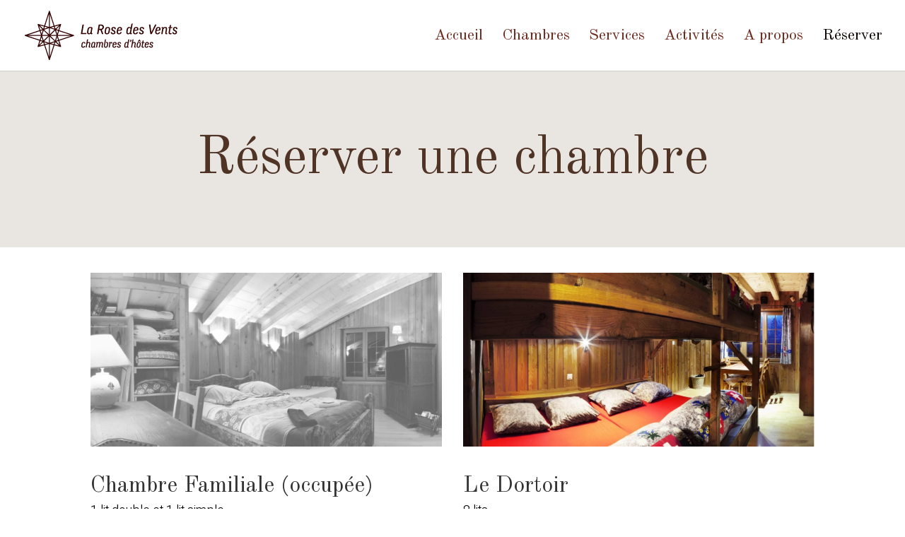

--- FILE ---
content_type: text/html; charset=utf-8
request_url: https://www.google.com/recaptcha/api2/anchor?ar=1&k=6LckFx0kAAAAACCZDEx-sf7XunUe1-KsD1441iHH&co=aHR0cHM6Ly9scmR2LmNoOjQ0Mw..&hl=en&v=PoyoqOPhxBO7pBk68S4YbpHZ&size=invisible&anchor-ms=20000&execute-ms=30000&cb=gufdotd9ywjz
body_size: 48758
content:
<!DOCTYPE HTML><html dir="ltr" lang="en"><head><meta http-equiv="Content-Type" content="text/html; charset=UTF-8">
<meta http-equiv="X-UA-Compatible" content="IE=edge">
<title>reCAPTCHA</title>
<style type="text/css">
/* cyrillic-ext */
@font-face {
  font-family: 'Roboto';
  font-style: normal;
  font-weight: 400;
  font-stretch: 100%;
  src: url(//fonts.gstatic.com/s/roboto/v48/KFO7CnqEu92Fr1ME7kSn66aGLdTylUAMa3GUBHMdazTgWw.woff2) format('woff2');
  unicode-range: U+0460-052F, U+1C80-1C8A, U+20B4, U+2DE0-2DFF, U+A640-A69F, U+FE2E-FE2F;
}
/* cyrillic */
@font-face {
  font-family: 'Roboto';
  font-style: normal;
  font-weight: 400;
  font-stretch: 100%;
  src: url(//fonts.gstatic.com/s/roboto/v48/KFO7CnqEu92Fr1ME7kSn66aGLdTylUAMa3iUBHMdazTgWw.woff2) format('woff2');
  unicode-range: U+0301, U+0400-045F, U+0490-0491, U+04B0-04B1, U+2116;
}
/* greek-ext */
@font-face {
  font-family: 'Roboto';
  font-style: normal;
  font-weight: 400;
  font-stretch: 100%;
  src: url(//fonts.gstatic.com/s/roboto/v48/KFO7CnqEu92Fr1ME7kSn66aGLdTylUAMa3CUBHMdazTgWw.woff2) format('woff2');
  unicode-range: U+1F00-1FFF;
}
/* greek */
@font-face {
  font-family: 'Roboto';
  font-style: normal;
  font-weight: 400;
  font-stretch: 100%;
  src: url(//fonts.gstatic.com/s/roboto/v48/KFO7CnqEu92Fr1ME7kSn66aGLdTylUAMa3-UBHMdazTgWw.woff2) format('woff2');
  unicode-range: U+0370-0377, U+037A-037F, U+0384-038A, U+038C, U+038E-03A1, U+03A3-03FF;
}
/* math */
@font-face {
  font-family: 'Roboto';
  font-style: normal;
  font-weight: 400;
  font-stretch: 100%;
  src: url(//fonts.gstatic.com/s/roboto/v48/KFO7CnqEu92Fr1ME7kSn66aGLdTylUAMawCUBHMdazTgWw.woff2) format('woff2');
  unicode-range: U+0302-0303, U+0305, U+0307-0308, U+0310, U+0312, U+0315, U+031A, U+0326-0327, U+032C, U+032F-0330, U+0332-0333, U+0338, U+033A, U+0346, U+034D, U+0391-03A1, U+03A3-03A9, U+03B1-03C9, U+03D1, U+03D5-03D6, U+03F0-03F1, U+03F4-03F5, U+2016-2017, U+2034-2038, U+203C, U+2040, U+2043, U+2047, U+2050, U+2057, U+205F, U+2070-2071, U+2074-208E, U+2090-209C, U+20D0-20DC, U+20E1, U+20E5-20EF, U+2100-2112, U+2114-2115, U+2117-2121, U+2123-214F, U+2190, U+2192, U+2194-21AE, U+21B0-21E5, U+21F1-21F2, U+21F4-2211, U+2213-2214, U+2216-22FF, U+2308-230B, U+2310, U+2319, U+231C-2321, U+2336-237A, U+237C, U+2395, U+239B-23B7, U+23D0, U+23DC-23E1, U+2474-2475, U+25AF, U+25B3, U+25B7, U+25BD, U+25C1, U+25CA, U+25CC, U+25FB, U+266D-266F, U+27C0-27FF, U+2900-2AFF, U+2B0E-2B11, U+2B30-2B4C, U+2BFE, U+3030, U+FF5B, U+FF5D, U+1D400-1D7FF, U+1EE00-1EEFF;
}
/* symbols */
@font-face {
  font-family: 'Roboto';
  font-style: normal;
  font-weight: 400;
  font-stretch: 100%;
  src: url(//fonts.gstatic.com/s/roboto/v48/KFO7CnqEu92Fr1ME7kSn66aGLdTylUAMaxKUBHMdazTgWw.woff2) format('woff2');
  unicode-range: U+0001-000C, U+000E-001F, U+007F-009F, U+20DD-20E0, U+20E2-20E4, U+2150-218F, U+2190, U+2192, U+2194-2199, U+21AF, U+21E6-21F0, U+21F3, U+2218-2219, U+2299, U+22C4-22C6, U+2300-243F, U+2440-244A, U+2460-24FF, U+25A0-27BF, U+2800-28FF, U+2921-2922, U+2981, U+29BF, U+29EB, U+2B00-2BFF, U+4DC0-4DFF, U+FFF9-FFFB, U+10140-1018E, U+10190-1019C, U+101A0, U+101D0-101FD, U+102E0-102FB, U+10E60-10E7E, U+1D2C0-1D2D3, U+1D2E0-1D37F, U+1F000-1F0FF, U+1F100-1F1AD, U+1F1E6-1F1FF, U+1F30D-1F30F, U+1F315, U+1F31C, U+1F31E, U+1F320-1F32C, U+1F336, U+1F378, U+1F37D, U+1F382, U+1F393-1F39F, U+1F3A7-1F3A8, U+1F3AC-1F3AF, U+1F3C2, U+1F3C4-1F3C6, U+1F3CA-1F3CE, U+1F3D4-1F3E0, U+1F3ED, U+1F3F1-1F3F3, U+1F3F5-1F3F7, U+1F408, U+1F415, U+1F41F, U+1F426, U+1F43F, U+1F441-1F442, U+1F444, U+1F446-1F449, U+1F44C-1F44E, U+1F453, U+1F46A, U+1F47D, U+1F4A3, U+1F4B0, U+1F4B3, U+1F4B9, U+1F4BB, U+1F4BF, U+1F4C8-1F4CB, U+1F4D6, U+1F4DA, U+1F4DF, U+1F4E3-1F4E6, U+1F4EA-1F4ED, U+1F4F7, U+1F4F9-1F4FB, U+1F4FD-1F4FE, U+1F503, U+1F507-1F50B, U+1F50D, U+1F512-1F513, U+1F53E-1F54A, U+1F54F-1F5FA, U+1F610, U+1F650-1F67F, U+1F687, U+1F68D, U+1F691, U+1F694, U+1F698, U+1F6AD, U+1F6B2, U+1F6B9-1F6BA, U+1F6BC, U+1F6C6-1F6CF, U+1F6D3-1F6D7, U+1F6E0-1F6EA, U+1F6F0-1F6F3, U+1F6F7-1F6FC, U+1F700-1F7FF, U+1F800-1F80B, U+1F810-1F847, U+1F850-1F859, U+1F860-1F887, U+1F890-1F8AD, U+1F8B0-1F8BB, U+1F8C0-1F8C1, U+1F900-1F90B, U+1F93B, U+1F946, U+1F984, U+1F996, U+1F9E9, U+1FA00-1FA6F, U+1FA70-1FA7C, U+1FA80-1FA89, U+1FA8F-1FAC6, U+1FACE-1FADC, U+1FADF-1FAE9, U+1FAF0-1FAF8, U+1FB00-1FBFF;
}
/* vietnamese */
@font-face {
  font-family: 'Roboto';
  font-style: normal;
  font-weight: 400;
  font-stretch: 100%;
  src: url(//fonts.gstatic.com/s/roboto/v48/KFO7CnqEu92Fr1ME7kSn66aGLdTylUAMa3OUBHMdazTgWw.woff2) format('woff2');
  unicode-range: U+0102-0103, U+0110-0111, U+0128-0129, U+0168-0169, U+01A0-01A1, U+01AF-01B0, U+0300-0301, U+0303-0304, U+0308-0309, U+0323, U+0329, U+1EA0-1EF9, U+20AB;
}
/* latin-ext */
@font-face {
  font-family: 'Roboto';
  font-style: normal;
  font-weight: 400;
  font-stretch: 100%;
  src: url(//fonts.gstatic.com/s/roboto/v48/KFO7CnqEu92Fr1ME7kSn66aGLdTylUAMa3KUBHMdazTgWw.woff2) format('woff2');
  unicode-range: U+0100-02BA, U+02BD-02C5, U+02C7-02CC, U+02CE-02D7, U+02DD-02FF, U+0304, U+0308, U+0329, U+1D00-1DBF, U+1E00-1E9F, U+1EF2-1EFF, U+2020, U+20A0-20AB, U+20AD-20C0, U+2113, U+2C60-2C7F, U+A720-A7FF;
}
/* latin */
@font-face {
  font-family: 'Roboto';
  font-style: normal;
  font-weight: 400;
  font-stretch: 100%;
  src: url(//fonts.gstatic.com/s/roboto/v48/KFO7CnqEu92Fr1ME7kSn66aGLdTylUAMa3yUBHMdazQ.woff2) format('woff2');
  unicode-range: U+0000-00FF, U+0131, U+0152-0153, U+02BB-02BC, U+02C6, U+02DA, U+02DC, U+0304, U+0308, U+0329, U+2000-206F, U+20AC, U+2122, U+2191, U+2193, U+2212, U+2215, U+FEFF, U+FFFD;
}
/* cyrillic-ext */
@font-face {
  font-family: 'Roboto';
  font-style: normal;
  font-weight: 500;
  font-stretch: 100%;
  src: url(//fonts.gstatic.com/s/roboto/v48/KFO7CnqEu92Fr1ME7kSn66aGLdTylUAMa3GUBHMdazTgWw.woff2) format('woff2');
  unicode-range: U+0460-052F, U+1C80-1C8A, U+20B4, U+2DE0-2DFF, U+A640-A69F, U+FE2E-FE2F;
}
/* cyrillic */
@font-face {
  font-family: 'Roboto';
  font-style: normal;
  font-weight: 500;
  font-stretch: 100%;
  src: url(//fonts.gstatic.com/s/roboto/v48/KFO7CnqEu92Fr1ME7kSn66aGLdTylUAMa3iUBHMdazTgWw.woff2) format('woff2');
  unicode-range: U+0301, U+0400-045F, U+0490-0491, U+04B0-04B1, U+2116;
}
/* greek-ext */
@font-face {
  font-family: 'Roboto';
  font-style: normal;
  font-weight: 500;
  font-stretch: 100%;
  src: url(//fonts.gstatic.com/s/roboto/v48/KFO7CnqEu92Fr1ME7kSn66aGLdTylUAMa3CUBHMdazTgWw.woff2) format('woff2');
  unicode-range: U+1F00-1FFF;
}
/* greek */
@font-face {
  font-family: 'Roboto';
  font-style: normal;
  font-weight: 500;
  font-stretch: 100%;
  src: url(//fonts.gstatic.com/s/roboto/v48/KFO7CnqEu92Fr1ME7kSn66aGLdTylUAMa3-UBHMdazTgWw.woff2) format('woff2');
  unicode-range: U+0370-0377, U+037A-037F, U+0384-038A, U+038C, U+038E-03A1, U+03A3-03FF;
}
/* math */
@font-face {
  font-family: 'Roboto';
  font-style: normal;
  font-weight: 500;
  font-stretch: 100%;
  src: url(//fonts.gstatic.com/s/roboto/v48/KFO7CnqEu92Fr1ME7kSn66aGLdTylUAMawCUBHMdazTgWw.woff2) format('woff2');
  unicode-range: U+0302-0303, U+0305, U+0307-0308, U+0310, U+0312, U+0315, U+031A, U+0326-0327, U+032C, U+032F-0330, U+0332-0333, U+0338, U+033A, U+0346, U+034D, U+0391-03A1, U+03A3-03A9, U+03B1-03C9, U+03D1, U+03D5-03D6, U+03F0-03F1, U+03F4-03F5, U+2016-2017, U+2034-2038, U+203C, U+2040, U+2043, U+2047, U+2050, U+2057, U+205F, U+2070-2071, U+2074-208E, U+2090-209C, U+20D0-20DC, U+20E1, U+20E5-20EF, U+2100-2112, U+2114-2115, U+2117-2121, U+2123-214F, U+2190, U+2192, U+2194-21AE, U+21B0-21E5, U+21F1-21F2, U+21F4-2211, U+2213-2214, U+2216-22FF, U+2308-230B, U+2310, U+2319, U+231C-2321, U+2336-237A, U+237C, U+2395, U+239B-23B7, U+23D0, U+23DC-23E1, U+2474-2475, U+25AF, U+25B3, U+25B7, U+25BD, U+25C1, U+25CA, U+25CC, U+25FB, U+266D-266F, U+27C0-27FF, U+2900-2AFF, U+2B0E-2B11, U+2B30-2B4C, U+2BFE, U+3030, U+FF5B, U+FF5D, U+1D400-1D7FF, U+1EE00-1EEFF;
}
/* symbols */
@font-face {
  font-family: 'Roboto';
  font-style: normal;
  font-weight: 500;
  font-stretch: 100%;
  src: url(//fonts.gstatic.com/s/roboto/v48/KFO7CnqEu92Fr1ME7kSn66aGLdTylUAMaxKUBHMdazTgWw.woff2) format('woff2');
  unicode-range: U+0001-000C, U+000E-001F, U+007F-009F, U+20DD-20E0, U+20E2-20E4, U+2150-218F, U+2190, U+2192, U+2194-2199, U+21AF, U+21E6-21F0, U+21F3, U+2218-2219, U+2299, U+22C4-22C6, U+2300-243F, U+2440-244A, U+2460-24FF, U+25A0-27BF, U+2800-28FF, U+2921-2922, U+2981, U+29BF, U+29EB, U+2B00-2BFF, U+4DC0-4DFF, U+FFF9-FFFB, U+10140-1018E, U+10190-1019C, U+101A0, U+101D0-101FD, U+102E0-102FB, U+10E60-10E7E, U+1D2C0-1D2D3, U+1D2E0-1D37F, U+1F000-1F0FF, U+1F100-1F1AD, U+1F1E6-1F1FF, U+1F30D-1F30F, U+1F315, U+1F31C, U+1F31E, U+1F320-1F32C, U+1F336, U+1F378, U+1F37D, U+1F382, U+1F393-1F39F, U+1F3A7-1F3A8, U+1F3AC-1F3AF, U+1F3C2, U+1F3C4-1F3C6, U+1F3CA-1F3CE, U+1F3D4-1F3E0, U+1F3ED, U+1F3F1-1F3F3, U+1F3F5-1F3F7, U+1F408, U+1F415, U+1F41F, U+1F426, U+1F43F, U+1F441-1F442, U+1F444, U+1F446-1F449, U+1F44C-1F44E, U+1F453, U+1F46A, U+1F47D, U+1F4A3, U+1F4B0, U+1F4B3, U+1F4B9, U+1F4BB, U+1F4BF, U+1F4C8-1F4CB, U+1F4D6, U+1F4DA, U+1F4DF, U+1F4E3-1F4E6, U+1F4EA-1F4ED, U+1F4F7, U+1F4F9-1F4FB, U+1F4FD-1F4FE, U+1F503, U+1F507-1F50B, U+1F50D, U+1F512-1F513, U+1F53E-1F54A, U+1F54F-1F5FA, U+1F610, U+1F650-1F67F, U+1F687, U+1F68D, U+1F691, U+1F694, U+1F698, U+1F6AD, U+1F6B2, U+1F6B9-1F6BA, U+1F6BC, U+1F6C6-1F6CF, U+1F6D3-1F6D7, U+1F6E0-1F6EA, U+1F6F0-1F6F3, U+1F6F7-1F6FC, U+1F700-1F7FF, U+1F800-1F80B, U+1F810-1F847, U+1F850-1F859, U+1F860-1F887, U+1F890-1F8AD, U+1F8B0-1F8BB, U+1F8C0-1F8C1, U+1F900-1F90B, U+1F93B, U+1F946, U+1F984, U+1F996, U+1F9E9, U+1FA00-1FA6F, U+1FA70-1FA7C, U+1FA80-1FA89, U+1FA8F-1FAC6, U+1FACE-1FADC, U+1FADF-1FAE9, U+1FAF0-1FAF8, U+1FB00-1FBFF;
}
/* vietnamese */
@font-face {
  font-family: 'Roboto';
  font-style: normal;
  font-weight: 500;
  font-stretch: 100%;
  src: url(//fonts.gstatic.com/s/roboto/v48/KFO7CnqEu92Fr1ME7kSn66aGLdTylUAMa3OUBHMdazTgWw.woff2) format('woff2');
  unicode-range: U+0102-0103, U+0110-0111, U+0128-0129, U+0168-0169, U+01A0-01A1, U+01AF-01B0, U+0300-0301, U+0303-0304, U+0308-0309, U+0323, U+0329, U+1EA0-1EF9, U+20AB;
}
/* latin-ext */
@font-face {
  font-family: 'Roboto';
  font-style: normal;
  font-weight: 500;
  font-stretch: 100%;
  src: url(//fonts.gstatic.com/s/roboto/v48/KFO7CnqEu92Fr1ME7kSn66aGLdTylUAMa3KUBHMdazTgWw.woff2) format('woff2');
  unicode-range: U+0100-02BA, U+02BD-02C5, U+02C7-02CC, U+02CE-02D7, U+02DD-02FF, U+0304, U+0308, U+0329, U+1D00-1DBF, U+1E00-1E9F, U+1EF2-1EFF, U+2020, U+20A0-20AB, U+20AD-20C0, U+2113, U+2C60-2C7F, U+A720-A7FF;
}
/* latin */
@font-face {
  font-family: 'Roboto';
  font-style: normal;
  font-weight: 500;
  font-stretch: 100%;
  src: url(//fonts.gstatic.com/s/roboto/v48/KFO7CnqEu92Fr1ME7kSn66aGLdTylUAMa3yUBHMdazQ.woff2) format('woff2');
  unicode-range: U+0000-00FF, U+0131, U+0152-0153, U+02BB-02BC, U+02C6, U+02DA, U+02DC, U+0304, U+0308, U+0329, U+2000-206F, U+20AC, U+2122, U+2191, U+2193, U+2212, U+2215, U+FEFF, U+FFFD;
}
/* cyrillic-ext */
@font-face {
  font-family: 'Roboto';
  font-style: normal;
  font-weight: 900;
  font-stretch: 100%;
  src: url(//fonts.gstatic.com/s/roboto/v48/KFO7CnqEu92Fr1ME7kSn66aGLdTylUAMa3GUBHMdazTgWw.woff2) format('woff2');
  unicode-range: U+0460-052F, U+1C80-1C8A, U+20B4, U+2DE0-2DFF, U+A640-A69F, U+FE2E-FE2F;
}
/* cyrillic */
@font-face {
  font-family: 'Roboto';
  font-style: normal;
  font-weight: 900;
  font-stretch: 100%;
  src: url(//fonts.gstatic.com/s/roboto/v48/KFO7CnqEu92Fr1ME7kSn66aGLdTylUAMa3iUBHMdazTgWw.woff2) format('woff2');
  unicode-range: U+0301, U+0400-045F, U+0490-0491, U+04B0-04B1, U+2116;
}
/* greek-ext */
@font-face {
  font-family: 'Roboto';
  font-style: normal;
  font-weight: 900;
  font-stretch: 100%;
  src: url(//fonts.gstatic.com/s/roboto/v48/KFO7CnqEu92Fr1ME7kSn66aGLdTylUAMa3CUBHMdazTgWw.woff2) format('woff2');
  unicode-range: U+1F00-1FFF;
}
/* greek */
@font-face {
  font-family: 'Roboto';
  font-style: normal;
  font-weight: 900;
  font-stretch: 100%;
  src: url(//fonts.gstatic.com/s/roboto/v48/KFO7CnqEu92Fr1ME7kSn66aGLdTylUAMa3-UBHMdazTgWw.woff2) format('woff2');
  unicode-range: U+0370-0377, U+037A-037F, U+0384-038A, U+038C, U+038E-03A1, U+03A3-03FF;
}
/* math */
@font-face {
  font-family: 'Roboto';
  font-style: normal;
  font-weight: 900;
  font-stretch: 100%;
  src: url(//fonts.gstatic.com/s/roboto/v48/KFO7CnqEu92Fr1ME7kSn66aGLdTylUAMawCUBHMdazTgWw.woff2) format('woff2');
  unicode-range: U+0302-0303, U+0305, U+0307-0308, U+0310, U+0312, U+0315, U+031A, U+0326-0327, U+032C, U+032F-0330, U+0332-0333, U+0338, U+033A, U+0346, U+034D, U+0391-03A1, U+03A3-03A9, U+03B1-03C9, U+03D1, U+03D5-03D6, U+03F0-03F1, U+03F4-03F5, U+2016-2017, U+2034-2038, U+203C, U+2040, U+2043, U+2047, U+2050, U+2057, U+205F, U+2070-2071, U+2074-208E, U+2090-209C, U+20D0-20DC, U+20E1, U+20E5-20EF, U+2100-2112, U+2114-2115, U+2117-2121, U+2123-214F, U+2190, U+2192, U+2194-21AE, U+21B0-21E5, U+21F1-21F2, U+21F4-2211, U+2213-2214, U+2216-22FF, U+2308-230B, U+2310, U+2319, U+231C-2321, U+2336-237A, U+237C, U+2395, U+239B-23B7, U+23D0, U+23DC-23E1, U+2474-2475, U+25AF, U+25B3, U+25B7, U+25BD, U+25C1, U+25CA, U+25CC, U+25FB, U+266D-266F, U+27C0-27FF, U+2900-2AFF, U+2B0E-2B11, U+2B30-2B4C, U+2BFE, U+3030, U+FF5B, U+FF5D, U+1D400-1D7FF, U+1EE00-1EEFF;
}
/* symbols */
@font-face {
  font-family: 'Roboto';
  font-style: normal;
  font-weight: 900;
  font-stretch: 100%;
  src: url(//fonts.gstatic.com/s/roboto/v48/KFO7CnqEu92Fr1ME7kSn66aGLdTylUAMaxKUBHMdazTgWw.woff2) format('woff2');
  unicode-range: U+0001-000C, U+000E-001F, U+007F-009F, U+20DD-20E0, U+20E2-20E4, U+2150-218F, U+2190, U+2192, U+2194-2199, U+21AF, U+21E6-21F0, U+21F3, U+2218-2219, U+2299, U+22C4-22C6, U+2300-243F, U+2440-244A, U+2460-24FF, U+25A0-27BF, U+2800-28FF, U+2921-2922, U+2981, U+29BF, U+29EB, U+2B00-2BFF, U+4DC0-4DFF, U+FFF9-FFFB, U+10140-1018E, U+10190-1019C, U+101A0, U+101D0-101FD, U+102E0-102FB, U+10E60-10E7E, U+1D2C0-1D2D3, U+1D2E0-1D37F, U+1F000-1F0FF, U+1F100-1F1AD, U+1F1E6-1F1FF, U+1F30D-1F30F, U+1F315, U+1F31C, U+1F31E, U+1F320-1F32C, U+1F336, U+1F378, U+1F37D, U+1F382, U+1F393-1F39F, U+1F3A7-1F3A8, U+1F3AC-1F3AF, U+1F3C2, U+1F3C4-1F3C6, U+1F3CA-1F3CE, U+1F3D4-1F3E0, U+1F3ED, U+1F3F1-1F3F3, U+1F3F5-1F3F7, U+1F408, U+1F415, U+1F41F, U+1F426, U+1F43F, U+1F441-1F442, U+1F444, U+1F446-1F449, U+1F44C-1F44E, U+1F453, U+1F46A, U+1F47D, U+1F4A3, U+1F4B0, U+1F4B3, U+1F4B9, U+1F4BB, U+1F4BF, U+1F4C8-1F4CB, U+1F4D6, U+1F4DA, U+1F4DF, U+1F4E3-1F4E6, U+1F4EA-1F4ED, U+1F4F7, U+1F4F9-1F4FB, U+1F4FD-1F4FE, U+1F503, U+1F507-1F50B, U+1F50D, U+1F512-1F513, U+1F53E-1F54A, U+1F54F-1F5FA, U+1F610, U+1F650-1F67F, U+1F687, U+1F68D, U+1F691, U+1F694, U+1F698, U+1F6AD, U+1F6B2, U+1F6B9-1F6BA, U+1F6BC, U+1F6C6-1F6CF, U+1F6D3-1F6D7, U+1F6E0-1F6EA, U+1F6F0-1F6F3, U+1F6F7-1F6FC, U+1F700-1F7FF, U+1F800-1F80B, U+1F810-1F847, U+1F850-1F859, U+1F860-1F887, U+1F890-1F8AD, U+1F8B0-1F8BB, U+1F8C0-1F8C1, U+1F900-1F90B, U+1F93B, U+1F946, U+1F984, U+1F996, U+1F9E9, U+1FA00-1FA6F, U+1FA70-1FA7C, U+1FA80-1FA89, U+1FA8F-1FAC6, U+1FACE-1FADC, U+1FADF-1FAE9, U+1FAF0-1FAF8, U+1FB00-1FBFF;
}
/* vietnamese */
@font-face {
  font-family: 'Roboto';
  font-style: normal;
  font-weight: 900;
  font-stretch: 100%;
  src: url(//fonts.gstatic.com/s/roboto/v48/KFO7CnqEu92Fr1ME7kSn66aGLdTylUAMa3OUBHMdazTgWw.woff2) format('woff2');
  unicode-range: U+0102-0103, U+0110-0111, U+0128-0129, U+0168-0169, U+01A0-01A1, U+01AF-01B0, U+0300-0301, U+0303-0304, U+0308-0309, U+0323, U+0329, U+1EA0-1EF9, U+20AB;
}
/* latin-ext */
@font-face {
  font-family: 'Roboto';
  font-style: normal;
  font-weight: 900;
  font-stretch: 100%;
  src: url(//fonts.gstatic.com/s/roboto/v48/KFO7CnqEu92Fr1ME7kSn66aGLdTylUAMa3KUBHMdazTgWw.woff2) format('woff2');
  unicode-range: U+0100-02BA, U+02BD-02C5, U+02C7-02CC, U+02CE-02D7, U+02DD-02FF, U+0304, U+0308, U+0329, U+1D00-1DBF, U+1E00-1E9F, U+1EF2-1EFF, U+2020, U+20A0-20AB, U+20AD-20C0, U+2113, U+2C60-2C7F, U+A720-A7FF;
}
/* latin */
@font-face {
  font-family: 'Roboto';
  font-style: normal;
  font-weight: 900;
  font-stretch: 100%;
  src: url(//fonts.gstatic.com/s/roboto/v48/KFO7CnqEu92Fr1ME7kSn66aGLdTylUAMa3yUBHMdazQ.woff2) format('woff2');
  unicode-range: U+0000-00FF, U+0131, U+0152-0153, U+02BB-02BC, U+02C6, U+02DA, U+02DC, U+0304, U+0308, U+0329, U+2000-206F, U+20AC, U+2122, U+2191, U+2193, U+2212, U+2215, U+FEFF, U+FFFD;
}

</style>
<link rel="stylesheet" type="text/css" href="https://www.gstatic.com/recaptcha/releases/PoyoqOPhxBO7pBk68S4YbpHZ/styles__ltr.css">
<script nonce="gUOEA7-tC0N1hNkBcz9dDA" type="text/javascript">window['__recaptcha_api'] = 'https://www.google.com/recaptcha/api2/';</script>
<script type="text/javascript" src="https://www.gstatic.com/recaptcha/releases/PoyoqOPhxBO7pBk68S4YbpHZ/recaptcha__en.js" nonce="gUOEA7-tC0N1hNkBcz9dDA">
      
    </script></head>
<body><div id="rc-anchor-alert" class="rc-anchor-alert"></div>
<input type="hidden" id="recaptcha-token" value="[base64]">
<script type="text/javascript" nonce="gUOEA7-tC0N1hNkBcz9dDA">
      recaptcha.anchor.Main.init("[\x22ainput\x22,[\x22bgdata\x22,\x22\x22,\[base64]/[base64]/MjU1Ong/[base64]/[base64]/[base64]/[base64]/[base64]/[base64]/[base64]/[base64]/[base64]/[base64]/[base64]/[base64]/[base64]/[base64]/[base64]\\u003d\x22,\[base64]\\u003d\\u003d\x22,\x22K8ONZiwwWwXDk8KWwqXCgn/CqcO9w4ZREcKqPMKswqgHw63DisK1RsKXw6s2w6cGw5h4YmTDrgFUwo4Aw6Exwq/DusObP8O8wpHDqB49w6AzQsOiTGXCoQ1Gw5UzOEtgw7/[base64]/CpMOWVSbDlRfCl1syZ8Oww4vCi8KnLARqwrs7wr/CpRUFYU7CixcFwo90wrN5eG0vKcO+wovCt8KJwpNew4DDtcKCCzPCocOtwqxWwoTCn1zCrcOfFiPCt8Kvw7N1w6gCwprCucKawp8Vw5/Cil3DqMOiwolxOBfCtMKFb1fDuEA/UXnCqMO6JsKWWsOtw55rGsKWw7pcW2d0NTLCoSICABhiw4dCXGoRTDQXOno1w6ciw68BwogwwqrCsAkyw5Ytw55ZX8OBw6ctEsKXF8O4w455w6Jre1p3wpxwAMK1w656w7XDlV9+w61lfMKocjh9woDCvsOAacOFwqwCPhoLLMKHLV/DoB9jwrrDlMO8KXjCphrCp8ObCMKOSMKpZ8OowpjCjWk5wrsQwpvDmm7CksOZK8O2wpzDlsOlw4IGwpFmw5ozAyfCosK6McKAD8ODf27DnVfDg8Krw5HDv2E7wolRw63Dp8O+wqZcwr/CpMKMV8KrQcKvGMKVUH3Dol1nwobDvnVRWQ/Cu8O2VmxnIMOPHsKWw7FhZHXDjcKiHMOjbDnDv0vCl8Kdw77CunhxwooYwoFQw6LDtjPCpMKuDQ4qwoswwrzDm8KTwqjCkcOowo9gwrDDgsKJw53Dk8KmwpfDnAHCh3RkOzgDwqvDg8OLw4g2UFQtXAbDjBkwJcK/w5YWw4TDksKLw6nDucOyw5Adw5cPMMO7wpEWw7BFPcOkwqjChGfCmcO5w63DtsOPM8KLbMOfwqhHPsOHYcOzT3XCsMKsw7XDrAXCmsKOwoMxwr/[base64]/[base64]/DqcOswpbDj0suw5MHwrgkV8KDJsO/R2VWIsOqw5PCtRBHQGLDi8OBWQ1QJcK3fhkSwpt7SwTDmMKFPMOkbRHDlEDChU4xGMO+wqYrRCAYPXLDksODJ33CjsOlwpRzD8KZwqDDicOPQ8KXacK7wpvCucKKwpTDpCBSwr/Ci8K9csKLb8O5VMKHGk3Cr2DDl8OKOcOhPGMDwo5tworCjWDDhkEpGMKoFGjCq0MCwrgiUF3DpWPCkmPCuVfDgMKTw5/DrcORwqLCnDrDnV/[base64]/CjQbDvBUjwq/DoMKfa8O/[base64]/[base64]/ChMKfWMKjw5nDiC9SRirDhxnCvcK1KMKGKsOyNB1Kw4syw7bDgnITwonDhk9zV8OlZ2DCn8O+CcO7QUJmPcOqw6BBw5ETw7PDvxzDtz5Kw7EfWXDCq8OJw73Dq8KnwqY0byoawrhfwpHDpsOiw6slwrIkwq/Cs0Qew4xRw4lEw7EfwpNlw67CgsOtEGTCnSIvwo5qXzoRwr3Cg8O3PMK+DknDlsKPJcKaw6LDgMKRN8Kmw6LDn8OdwoxWwoAMJMKgwpJyw6kPARRRbWouDsK9eE/DnMKAb8KmS8OEw7YFw49bSw4De8OWwoLDuQopBsOdw5fCg8OMwpnDhAl2wp/DjFBDwowfw7B4wqnDhMObwrANdMKQG3wJTgXCsz9wwol8Glpmw6zCsMKSwpTClng4w7TDs8KTKTvCtcOpw6PDuMOJwq7CrmnDnsKoCcOlV8KRw4nCscK+w6bCv8KVw7vCtsK5wo5Dby8dw5XDmF7CjRJJZ8OTe8K/wp7Cp8OVw4g1w4LDh8KAw5hZQypWBCtSwr9ow7nDmcOZecKVOxLCj8KlwqPDncOLDsOQc8OjIsKMVMKjSgvDk0LCi13Dj0/CvsOpMw7DrnHDm8Onw60cwo/DiyNdwqzDhsO1TMKpQ2dtfFAvw4ZDa8KhwofDiHd7F8KKwrgDw587D1TCtF1dV18hAwvCmSZRYDTChgvCggUfw7LDrWsiworCj8KSDn11wpjDv8KFw5NVwrRow4BODcOKwpjCjHHDtEHCiiJzw4zDlT3ClcKFw4NJwoUfbMOhw63DlsOVwrNVw6s/w7fDnxPCkztNHDbCiMOTw6LCnsKbL8KYw6HDoyTDlMO+dsKEE1Emw63CgcONOE0DasKZehE0wqk8woYpwpoLesOKCU7Cg8KIw5A/VsKpRg1ew5Z5wrzDujMSdcOQKhfCt8KDDwfChMOGFERxwpFGw4omUcKPw7HCnsORKsO+cwlcwq/CgcOlw5RXFcOUwpE7w4bDlyN7V8OSdTXCksOCVBfDkEvCoF3CrcKVw6jCpsKuAj7Dk8KoehJGwo0MA2dFw5EJFm3CiQ/CtjACNsOXBMKyw63DnhnDksOTw5DDqFPDrHPDggbCtsK3w65Cw4k0KB0ZAsKFwqnCsHbCkcO4wr/[base64]/DqMOfQjvCmw/DnMKOFcK1GsKqJsKWwrQXwrnDvzvClALDukV9w47DtsOncThiwoBVXsOlF8OVw55VQsOkIWsWW31fw5RzHSLDkAjCtsORKWjDvcOxw4PCmsKmKWdXw7zCn8OWw5/ClQTCoRkgOzYpCsKvB8OfDcOkeMOjwpoDw7/DjcOdPMOlWBPDmR07wpwPVMK6wrrDtMK9wo8Owq1KB13CimLCng7DsGvCky9twpguKQpoEiA+wo0OWMKAw43DiAfDosKpCHTDmgDCnyHCpUl+VEkbURciwrd3U8K/ccOVwppabHrCvsOtw6fDqTnCjcOUVT9gVCzDm8Kaw4cSw4Rgw5fDm29BEsKUNcKcMXzCjl8YwrPDuMO1wrEowpFEX8OUw65ZwpY8wo8XEsK5w5vDh8O6HsOVFzrCqhxkw6/CiyPDrsKUwrUmH8KBw5PCrg42GgTDrDt/[base64]/[base64]/CgknCnFzCtsOiNnnDqyfCq1J9w48BYAfClsK/[base64]/[base64]/CtDlzcMKwwqXDm8KBw4A8w55SasKZDXvClhLDt2YfPsKPw7wDw6vDlwI9w7Rgb8K3wqHDvMKwIHnDuXsCwofCv0FFwphSR3/Diw3ChsKJw7HCp0XCgBjDhydpacKawrLCv8KCw7vCogMmw4bDmsOsaCvCu8Ojw6nCoMO4XgwXwq7CiAtKEUsWw5DDo8OswpLDtm5PKSfDjyXClsKGHcKHQiN/w4jCsMK9IsKvwoU5wq5iw6vChH3CsXouDgHDmsOddMKyw4UDw5bDq33DvXgUw4jDvEPCmsOQOnY0HAEfMhvCkFV0w63DulHDjMK9w6/[base64]/CgGrDh8KSBid0VA08wqTDk0c1w7DDg8O0w7AJw57Do8OveGQ1w61pw6dCcMKUAXnCiUHDhMKaZVV8QU3DiMOkLwnCmE42w7kJw6QdJi0WAHrDp8KUckfDrsKgDcK/eMOIwplTb8KjcFYEw7zDtHDDiTIbw74STRlIw7tOwrfDoVLDsjY5ExZMw7rDpMKWw4ohwpgjAMKlwqJ9wrLCuMOAw47DtSjDtsOtw67CgWwCMz7Cs8KCw75NbsKowrhDw7fCj3t1w4NoYGZLHcODwop1wo/[base64]/CrcKobkhOwp91aDZUw6nDnGLCuyduHcO3TgDCuX7Do8K4wo7DsRsOw4rCgsKKw7ApQsKCwqHDg0/DgVHDmxg9wqvDtzHDoHEQXMOAIcK3w4TCvwDCnWTDucOcw7wtwoUKWcOjw4AewqgTdMKow7tTJMOUCQNnA8KlGMObDl1kw5c/w6XDvsKzwos4w6nCjnHCtgtMdQPCjWXDncK2w4tBwoTDkz7ClTMywoXCisKCw67Chw8TwojDon/Ck8K5RMKNw7TDgMKTwpzDh1YywoFlwpbCpMOcIsKew7TCiR0oLSxWTsK7wo0XQzUAwpdfT8K7w4PCpMO5PyPDksOmfsKwBcK5KEU2w5PChMKAbXvCocOSLWTCssK/Z8KywqgSaAPCqMKMwqTDtMOYfMKfw6A4w5BVJis8N0NHw43DuMOWbVcZKsKuw5DCg8Okwpllwp3DmW5GF8KNw7dsARvCgsKzw5TDoVfCp1rDmMKOw78MVxVuwpYBw4PDk8OlwooEwpbCkgU/wpbDncOIGmpfwqtFw5Ezw7suw7wPKcOkw5N4Ql84HBbDq0kHBF4mwpXCrHB5CHPDsBfDucO7J8OrTwnCuGRsP8K2wr3Ct2wLw7XCkB/[base64]/[base64]/[base64]/[base64]/ChCHCl3/DiVA9A8KeMMKuwq/CmTvDgnLCmcKFWkPDqsK7eMKYwrbDmMKyCcO/[base64]/R8K4ZcOrD8KcZMOaw4Avw5LDqMKfw4DCr1AYFsOOwpggwqXClMKbwpMpwqBHBnV+CsOfw7UWw5cicDHDuGHDmsK2aArDvcKVwoPCnQjCmTdQf2olDmXDmXTCucKuJgVpwoLCqcKoCjh/[base64]/Ch8KlV23CqCFLasKJwrzDiMO/wqMqw7tlVsObw7paOcOgWMOKwpbDpRMtw4DDhcOAfsKEwoJ3IXENwohPw67CtMKxwovDoA/CuMOUXR3DjsOCwqTDsVg7w61Pwr9CWsKQw4Euw6XCvBgRZyJfwqPDt2rCn0QpwrIvwp7Dr8KxF8KPwrUPwrxGf8Oyw4ZJwr8zw4zDo2nCisKCw75ZEDpJw6p1Ny/DpkzDqWlyBgRpw7xAAUQBwoN9AsO6csKrwofDq23DrcKRwonDh8Kew6d3LXDCoH40wq8YbcKFwrXCpDQgDVjCpsOlDsOUMho0w73CskjDvlBIw7pEw6XCm8OAeRp2O3BUYsOBfMK5dsKaw4XChsODwo07w6sBTkzCrcOIPg1Gwr/DqcKOFiklGcK1DmnCky4LwrAnA8Ofw7AVwrBoPnxCDRljw4cHMMKIw7XDqiJNfTvCnMKHc2bCpcOMw71NOgl3Pg3DlXTCtcKEwp7DjsKLF8OWw4EGw73CpsOLIMOTQ8OJA0J3w5BQNsKYwo1hw4PCq33CkcKtAsK/wpbCtV3DvELCgMKPaXlOwp8tcCTDq3DDsjbCnMKcBgFWwpvDvW3Cs8KDw7fDncOIECQQV8KdwpfCgQLDpMKKKDkCw7AawpjCgV7DsQA7C8Olw7/[base64]/Do8OswoR/K8KIwphtMcOowrpyKXk6wpZgw6zCrcOeLcOYwpDDvMO5w7rCtcOuekV3Mi7ClD1fMsOVwoXDsTTDkT/DsybCsMOhwo8xPgTDqH3Cq8KzZsKdwoBsw4dWwqfChcOBwoAwfDPCp0xmfDtfwrrDl8K3U8OkwofCozkKwqwHBBvDp8O4QcK4IsKrZMKUw4nClnV3w7/Cp8K1wqtKwozCqRvDs8K8dsOLw610wrDCkxvCm0NwQBDCnMKqw5dPSHLCo2bDicK/W0fDsy8dPzHDthHDmMOLwoAYQitmL8O3w5/[base64]/CrG/Dvz/ChcOfw7zDi2QHw6vDusK8wrLDnW3CtMKSw6LDnsO3SsKjPSs3C8OFWmZfM1APw5Fnw47DmDnCgjjDtsO/[base64]/Ci8OuAMOABAkMw6kbw6HDtwtYw6vChsKawqPCuMO2w4ohNF5kRsOIBMKQw4bCq8OWDTDDrsOTw7ArScOdwo5Dw45mwo7Cj8O0csKGBUgybcKIQjLCqsK2PEpAwqguwoZkIsOPQcOXfhVOw7IZw6rCicOPZifCh8KTwqrDpVkeL8O/fVYxNMO7FBrCqMKjXcObNMOvL27Dn3fCnsKYPg0lazRfwpQQVjB3wq/CliLCuR/[base64]/CssORUkbDn2F0c8KJw78iUMOdw6LCqSpzw4nCisKQNhhxwpMGfcO0IMK1wrJ0DhHCqk5eesKrWATCncOzI8KCR0LDnXDDsMOlcg0HwrtgwobCiw/CqEbClzzCt8O+wqLCjMK6FcOzw7J4CcOfw5A7wrJza8OJITXCiS4EwoLDrMK8wqnDrWnCoWfCiQttNcO3aMKIIiHDq8OBw6RFw6x/WRrDlALCtsKvw7LCgMKiwqLDvsK/wq/[base64]/DtcObIMK5RwTCsMKww7zCmMKjwqEfJsKnw4jDujQuFcKBwrwIXG9WU8OZwoodGQ01wo8Iw5g1w5zDrcKow4txw7B8w4rCkQFUVcKLw5bCkMKXw4TDmgrCm8K2KEomw5JmH8Kuw5R8EH3CqkvCh3YCwp7DvibDu0nCjMKAWcONwrxcwrXCglbCuj/DmMKiICjDocOvQsKAw4PDr1tWC0DCiMOsZVDCg3c8w6bDucKWQGPDl8Okwpkdwq0iP8K2MMK1W07CnW7CqDAMwp9wO3bCvsK1w5fCn8Ohw5DCusOGw6cFw7Fnwq/ChMKewrfCusOcwpcAw6DCnTLCoWZlw5bDtcKew5fDh8Osw5/Dl8KODCnCtMKbZUMkA8KGCMO7LCXCpMKNw7djw7fClcKQwpTChQtfWMKFR8K+wrHCq8K8MxXDoh5ew6zDmsKnwqrDg8OTwrgjw5gmwovDnsOOwrfDgMKFAcKOWz7DjsK8LsKMV03DtMK+F1XCl8OFRnHCosKASMOdR8ODwro/[base64]/CmCDDiizDm3hgwo7CkEXDvGIEwrcDwp3CmTHDgcOnw50lVWAjHcKkwo/CusOkw6DDpMOywr/Cnjx5fMK4wrlnw6vDjsOuN0R9wqXCll0ga8OowqHCksOuH8OSwrAbEMOVBMKJa2pdw4QjHcOzw4LDuhrCpcOOWiUMcx8Iw7/ChzUJwqzDrgZnXsK5w7EkSMOKw7TDpHzDvcOkwobCr3pcLi7DicK8PlHDlmN8Jj/CncOjwrzDnsOnwo/[base64]/DhmrDnjHDm8KADn9+X8OVw53DrsK+NXVVwojCr8KKwoZ6E8Kmw63Ds3p5w57DoFQTwpnDlhg4wp4TM8OgwrA4w6lIU8OQRGbCundQecKfw5vDkcOvw63CrMOHw4BMdWDCqcO/[base64]/[base64]/e8OzVMK+fAHCsyjDgB1/KsKEwrbDgcO9w6xMN8O8P8OXw6bChcK0O2PDjMOrwoI1wrtmw5bCnMO7TX/DlMKuEcOmw5/CnMKiwqUMw6MvBjTCgcK7ek/CjgTCrEgXSUd1ZsOJw6XCrH9kB1PDr8KKJMO4HsONPBYxTUQdKC3CuHXDhcKaw4/ChMK3wpdDw6HDhTXCmwXCmT3CtMOVwoPCtMOAwro8wrkwOX9/[base64]/wqdpw5BRw4zDjcO+woUXw4AAwoLDtBXDsBzCkcKAwqXDhhfClH7DlsKGw4A1woVAwrdhGsOywpbDsHICXcKyw6oedcOJAcOrYsKFTwxyAsKQC8OEcm4kVytaw4Nvw7bDunclScKcPEIEwpZDZQfDuhjCtcO8wq4/w6PDrsK0wrjCoCHDhHdmwochPsKuw7FDw4fCh8OkTMObwqbDoTAdwqwNFsOUwrIoInVOw7XDrMK4X8Ozw7gnHRHDhsK9NcKzw4bCh8K4wqggNMKUwqvCosO9LcKjBgPDv8KuwpjCqifDoBPCvMK/w77Ct8OyQMOBwrLCu8OMblnCun7DojvDgcKpwqR6wrLDj3Qbw5JVwq8MLsKGwp7ChCDDvMObZsKFaQwcIcOLRlXCn8OATA1DLcKTDMKlw4hKwr/CtxQmMsKCwq9wSgXDtcK9w5bDhsKnwrRxw63CnRwlRMKtw7AwfDzDrcKhQMKPw6HDocOjfcKWUsKewqp6VmIzwrLDjQAOecOowqXCqTo7XsKowr5OwrEdDBA9wrVuEiYLwr9Nwqw4djZswojCpsOQw4UNwqpFUB/[base64]/DjMOSC8OJQcK5Mw0NcsOeWMOHZxHDtSYKQ8KOw5nDmsOew5zCuUMsw6Ehw6oOw5F7wozCkzTDvAoUw4nDpjnCncOsUg48w596w4sCw68uAsK3wq4dG8K2wrfCrMKEdsKHbQxzw6DCisKbCABUKH/DtsOuw7HDmHrDphLCrMK8Ah3DucO2w5zCoiQbccO5wo4ifHMKZsO+wp/Di03DjHkMwqpWZ8KZSglMwr3DtMOwSH0OGQvDpsOLI1PCoxfCrMKSQMObQkcZwoJXVsKawrLChjF8AcOjOMK3K2/[base64]/[base64]/DucK5w7VIwqLCsWXCjsOCw4/DncKuwos2QwvCh253K8OrXcK+KsKtP8OtS8Krw55OUibDiMK1fsO+VDBlK8Kiw6ZRw4HCucKswqUcw5PDscOdw53DvWFXRxpkRG9LLBbDt8OUw5/ClcOcbDFGJC/[base64]/[base64]/CkRFhe1zCosKLDkLDpULDosK4wo/[base64]/CsyTDncKfUwMawqFuw4DCqRHDosKhw7/CvMKxw6XDuMKXwoxEU8K4Omlvw4QTcEBPw59hwqvCvcOEw7BOFsK1ccObWMKYD1LCgEjDikE8w4vCt8KxRTg+ekrCmTcyC0TCjMKga3nDswHDtW/Cp3ovw6tMVjvCt8OHScKZw5TCnsKnw7XCk1QtBMKkXyPDjcKHw6nCnwPCryzCrMOyR8OpSsKzw7p0wofCkCt6Plgmw6Q1wp5pfXJ+RAVhw6ZMwrxZw5vDgQUOFU/Cr8KRw4lpw4Y3w4LCmMKdwr3DpMK2FMOZSFgpw6MBwpdjwqIUw5lawrbDmxLClG/CucOkw7ppBkRBwp3Dt8KDLcOucVJkwqomJV4AVcORPBJGY8KJfMO6w5DCisOVWEfDlsKWUxEfYmhUwq/Cm23Dk2DDhX4IaMKyfg/[base64]/CgMO0GcOGQTfDncKEw61HESASw5PCucKSfQDDsgVYw5LDscKHwrLCqsKVV8KvQEV4YlZXwoknwrdtw4BrwqrCkWLDm3XDmhQ3w6/DqFdiw6J+bnRzw4DCk3TDlMKGDHRxPUjDqUPCscKkOHbCn8O5w4ZmPBgnwpQuUMKkOMOzwpdxw7A+WsOiNcKEwpl9worCkk/CmMKCwqUuUsKbw65IfX/CvillGMODC8O/V8KPAsK6SzvCsj/Dv0XDmD3DrzPDm8K3w49Owr5lw5bCh8KAw6zCgXJlwpcpDMKPw5/[base64]/DnsOdBsOqw7Erw5TDjx3DriTDn3/ChFsBfsOzVCPDqQNsw4jDrlA7wohOw64cFnXDtMOYDMKlU8KhSsO9c8KScMO+XihOAMKzU8OyYW9Aw7rCrlHCklDDmWTDlkXCgHI7w7MyBcKPRUFYw4LCvnNWV3fCvGRowojDkkDDpMKOw43ClG0Mw43CkSAUwojCh8Opwp/DlsKKKjfCv8KpLScewrQswrNhwpjDjk7CmDDDhmJoAsO4w49Wb8KlwpACawPDvsOsOiZ4CsKAwo/DlxPCkXQ0Fn4ow7rCqsKSPMKcw4Jlw5BowqYYw6pkXcKsw7HDrsOkLTvDt8K7wovClMOrHAbCq8Ktwo/CtVHDgE/Ds8O/WzB8SMOTw6Vcw5LDhHHDtMOsKsKqezDDtmrDgMKCMcOkD1Upw4wTd8OtwrIdFsO1KhcNwqLCicOlwpRfwqY6UHzDgm4kw6DDrsKCwrfDpMKhwrVaAh/DpMKbNVpPwozDqMKyMTYaDcKfworCpjbDqsOcQGo7w6rCpMKjPMK3fl7CpcKHw7rDlcK/w6jDrnt8w7lLbxVMwpluUkoULXPClsOgH3LDs2vCp2jCk8KYWW3DhsKFCjrDh3nCv1MAEsOWwq/CsTLDgl4mFFrDhU/[base64]/Dm1/DkDXDr8KoEB3DqsKFwoPDpsKew7UzGyATwrMaFsO+T8OFBkHCicK6wqnCqsO9McOLwqA8EMOPwoHCncKYw59CLMObecK3XUbCpcOkwpkOwrlFwqPDo37CiMOOw4/[base64]/w4rCnsKEwrzDuMOqS8KxwoJFPz3CmcOOdcKPPsOWdsOmw7zCgjfCsMOGwrXCnWE5PUUbwqBsc1PDkcKOH3o2AyBMwrdBwrTCncKhDivCl8KpCWjDocKFw5TCu1XDt8KtLsKNLcKuwq0Rw5cwwpXDvnjCnnXCkcOVw7JbejJVA8Kzw5/DrRjCg8OxX2jDvSY7wrLCnMKawpMCwqbDsMKRwozDgw3DpUUFUX3CoTM/E8KjSMOFw7BNcMKfasOyHV0Aw5bCr8OnezDCjsKRw6M6UH/DicKww4BhwrgzBMO9OMK/CCTCiFVZE8KPw53DigxcW8OrA8O1w581Q8Omw6QIHlMywrspGGDCnMOyw6FsfSPDmXdLBBTDnjELB8ObwozCuzwew4XDmMOTw5UOF8KFw4/[base64]/w7/DtcKcw79owobDg8Klw49hwps/wpcHw4zCmG1mw6pBw6/DrsKqw4bCvCDCjBjCqjDDkULDgsOswrTCi8OWwr5qMHEXAlFeYXrCniXDjsO0w6nDvsKpQsKow6hRFjzCnmcHZRzDpXZmSMKpM8KKLRjCgnrDqSjCsnfDoz/Ck8OITVpLw7bDiMOfLmbCjMKJS8OCwpUlwrvDjsKTwojCpMOLw4nDhcOlFsKIcETDrcKVby0Rw7vDpxjClMKvKsKBwrFHwqDCi8OLw6QEwpDCkHA7F8Orw6UpJ3E7CmUZGl52B8OUw692XiDDr3zCmE8UBHjClsOSw4JIDlRcwpYbYntgIyEhw7pew7hTwpNAwpXClR/DlmHCmBbCgx/Cr05+MG0ZZVrCvRo4NsOpwpXDt0jChcKkNMObGsOGw6DDhcKFM8K0w4I3woPDvA/CgsKCYRxTETMZwqkzHCU6w4MawpVhBcKhC8OZw7IiLl/DlQjDs1HCqMOmw75Vf0lGwqrDqMK/KMOTesKkwq/CtsOGQn9odRzClUvDlcKPesOgHcKkGlfDscK+QsOXfsK/JcOdwrPDpRXDqXANSMOyw7TCh0LDq3wywoPCssK6w47CpsK9dUHCs8OKw705wofCq8KMwofDvmbCjcKBwpDDoUHCsMOqw6PDlUrDqMKPPB3CrMKcwq/DulvDnVbDviQnwrJzH8OQfsOdwpDChhvChsOqw4hTZcKYwozCrsK1a2tow5jDnEjDq8Kuw7ltw6w8YMK/[base64]/CqMKWw7XDuhfDmUgKw4XChMO1woMbw6bCnMOTTMOKEsKnw6PCn8OLMR03KGDCsMOLKMOjwrclGcKCHkPDkMO1DsKOBTbDrArCu8Oiw53DhWXCtsKAV8Ofw5bCoz80EjHCqwsUwrrDmsK8T8OrYcKGGMKMw4DDuF7CiMOCwr/CosKwP113w4/CmsOswrTCnAINY8Ouw6rDoBxcwqPDvsKuw4jDj8OWwoLDm8OuA8ODwrfCrGbDj2DDgTkew7tIwoTCh1EvwoTDlMKrwrDDsAV2QC4hBMKvFsK8YMOkcsK6eCJcwoxJw7AzwoFPNEnDvw08McKhLsKYw48cwp/DscKgSmfClW8ow7A3wpnCklV9wo9DwrUZdmXDkEBzBEVcwpLDucOAE8KhGwbDrMOBwrJhw4bDhsOoa8KmwrxUw5M7HTE/wqZQPFLCjinCkjvDiTbDhDXDnGxGw4nCqBjCrcORwo/DoDrCh8ORVCpLwr5vw6suwrbDrsOVS3FtwqYHw59QTsOWBsOuQcOmAktrTMOqACnCjcKKAMKyeQ58wrTDg8Osw6bDkMKjBzkdw7gJKjXDsVvDq8O/O8KpwojDuSvDn8Ovw4Vww6QLwowSwr9Ew4jCrxZ3w68/RR1SwrXDh8Kgw5HCu8KAw5rDv8K5w4cVZVwhacKhw7YPdHNbQWZfMAHDjcK0wrNCAsKtw6tuYcKSfhfCilrDu8K6wqPDnFkCw4HDoCR0IcK9w6vDpE4lQ8OheUrDt8KXw7XDusK4NcOMYMOhwp7DkzTDhzhuOm7DqcKYI8OwwrDDomLDrMK7w7pgw4LCrFDCgF/CosOtX8Oww4oRJcKXw4DDrsOyw41bwpjDoGjCqQtsSyUoS3kAesKVdXzClA3Dq8OOwobDscOGw40Ww4TCjCd7wqZ5wpjDjMKZaRYgFcKiYsKBTcOSwrrCisKdw47Cv0bDoj1TC8O0P8KYVMKvEsO/w4fDun0JwobCtG5+wpZow6wFw5nCgcKywqHDo0rCrEnDu8O4Ni3DqAXCtcOlFlR2w4V1w5nDm8Ozw4pLET/CjsOoXBAlG3pgJMOPwoYOwrxKBRhhw4NcwqzCv8ONw5nDqMOcwpRXaMKJw6x1w67DqsOww5hjS8ObdyLDi8KTw5AaCMKxw6bDmcOCScKZwr1Fw7J1wqt3w4XDg8Ocw4EgwpXDl2bDjHt4w7fDuEzCny5Nbm7CpnXDg8O/w6zCl1jDn8K2w63Cm3fDpsOLQ8OVw6nCmMOlRhdAwoDCpcO4QnXCn3ZYw4zCpCkewqtQGHfDjghGwqkQEg/DmxfDqGXCrl9tH1ATHsOXwolcBcK4Ii/DpsODwq/[base64]/QB/Dq2nCjHLCmsOmw4jDuyXDojTDqcOuwpslwrZxwps+w7bClMKdwqfDvx5Lw7QZTmjDm8KPwrozBk0ldDh8bGPCp8KvbTENDQNOZcOsI8OTCcKtUhLCr8ODMg7DksOQHMKcw4bCpTVYFyEywqUhYcObwo3CiXdGMsKnUATChsOOwoV1wqk6NsO/[base64]/CiVEFwphdZ8KmwoA9wrpaw6NnLMKnw4DDg8Kyw5l9UxHCg8OdeTUvAsKFTMK8KhzDisOmKsKPOCFwYMOMYmrCmMO7w4/DoMOtaArDlMOzw5DDsMOqPx0VwoPCpA/CuUIywoUPB8Ksw7kdwr8IesK4w5LClkzCoTU4wqHCj8K6HSDDqcOMw5Z/YMKZR2DCknHCtsKjwp/DnWvCncK+XlfDoD7DmkhORMKIw74TwrY7w60WwrRzwq8TeH5zG3lOcMKEwrvDu8KbRn7CpEjCmsO+w7pSwrHCjsKsMQTCtH9RX8OUIMOHWxHDmQwWFMO3BgXCtXrDmVMIwoNneF3DpzBqw5QaXCvDlE/[base64]/DnRQdZ8Osw4JqNXVbVsOqwrxXIcKCIMOSH38DPVHCu8OgaMONcFjCtsOYHmnCvgzCuxUpw6/Dg38wT8OpwpjDsH8FXzAzw7DDq8ORZQ0RBsOUDMO1w5vCoWjDpsOmO8OUwpd8w7rCqcK6w4XDr0LDm3TDpsOAw5jChWLCuE3CisKKw5IOw4tmwrdKVhIvw7/ChcK3w4towo3DmcKVV8OowpROXsOBw7oVYkjCtn9xw5VYwowlw5wXw4zDucOkI0LCi1bDph3CiATDjcKLwqrCv8KJXMOaUcOceUxBw6t1w77Cpz7DnMOLJMOHw6Rcw6/DhwVjGRnDlhPClB1pwojDrysnDRbDhcKCFDByw5txY8KfBXnCngFrD8Orw4tIw67DmcKSdw3DscKIwo5rLsOwVFzDkSAHwrh9w6tFM0ctwpjDu8OZw7MQA3thPiPCr8KULMOxaMKjw7RNFyYGwoAxwq/ClUgWw4HDp8K0AMKNFsKsKMOeH0XDgG4xbW7DmcKCwotGJMO8w4bDjMK3MW3CuybClsOsLsKjwpNUwq7Cr8OcwqPDlcKSecKAw6LCmWE/[base64]/DmcKZw6hEIsO5w4cmwqExwpnDpMOeCX11w6jCrzcjW8KSFcKaLcOLw4rCjXQEQMK2wrPDrcOjElAjw6XDt8OQw4ZrbMONw6/[base64]/d8K0wrwSCMK6E8OTw4PCnkh6S2k1W8Kuw7IawpxwwrFNwp/Dux3CvsKyw70iw4rChWsTw48RXcOIO3TCj8Kyw4XDjDDDqcKhwoDCmyR9woxFwrISwqZbw4QeCMOwDVjDtFrCj8KXfXvCu8Kbwp/[base64]/XsKxwo1qwqx4dVNHaMOTekfCjsOQXlkjwozDnmHDonzDgirDk2V5WWoAw7pNw6HDgX3Cp2XCrsOXwr1Uwr3CqE4mOFNPwo3ChVMISBoxGx/CtMOiw4wdwpAUw4QcEMKzOMKdw6YuwpdzbVTDs8Oew5xuw5LCvi0SwrMtYMK2w6vDgcKhN8KnEH3DnsKRw47DnQ9NdEQWwr4iM8KSM8KWdT7Cj8Kcw5PCicKgHcODJQIWMXUbwonCpStDw7HDp3jCtGsbwrnDicOgwqDDnBrDn8K/OxI4BcKdwrvDmmFAw7zDssOCwoPCr8KrGD/DkTpII3hJZBHCnWzCtW7DvGAUwpNJw6jCs8OraEcHw7nCmMOMw6EbAgrDucK9DcKwccKuQsOlwq8kVR8Fw7gXw6bDmlvCocOaSMKpwrvDrMKKw4zDuzZRUh9Zw61QIMKNw4kvJQ/DmhvCsMOYw6TDvsKjw4DCpsK6NlnDrMK9wr3DjU/CksOHGlDCjsOiwrfDrHnCm1QtwrMawozDjcOIRmZlFXjDlMO2wrzCmcK+ccOpSMO1CMKQfcKjOMKZUwvDpxwCHMO1wobDgsKBwq/CmmI/FsKTwoPCj8OLdwwswqbDvcOiYhrDoitbSjDDnQEEe8KZICPDlxJySXPCm8OEWTPCtRhJwrFxAcK9fsKcw7PCocOuwoRTwpHDhD/Co8KTw4nCtmInw6/Do8K1w5NLw61zEcOywpUYI8KBFWcXwrXDhMKCw4Zmw5JOwqbCvcOeWcOhL8K1AcKBUMOAw4E+b1fDqFHDr8OswqQIccO4I8K2JTTDhMKZwpE8wp/CvBTDu1jCk8Kxw4tZw4IjbsK1woDDscO3AMKpbMOYwrDDsTIfw55pcwZWwpY9woACwp93TXBHw6/DgzIOPMOXw5pTw4LCiiXCkTlBTlDDjG/ChcOTwrNRworCgRfDqMO1wrTCjsOOXhJWwrbCicOkUMOJw4HDuBHCmkDCscKTw43DksKuN3/[base64]/[base64]/CucOww75ewr5Vw5RZWjLCg2fCq8Kbw4Ajwrw8bigVw7AUZsOnZ8O/ScOQwoJWwofDqws2w7bDu8KPSkPCvcKSw7w1wrnCvsK7U8KWZ1nCpiHDgz/[base64]/Cr8Olf8OIwpXDgArDhjDCnyDCjghFVcKAwoAowpoIwqQPwq5Ow7vCkBnDl3g1HlpWcznCh8OUScOsPW3ChMKtw6ZMPAYkKMOQwpkAE1RpwqIIGcKlwoA/IiHCoE/CncKRw5hAacOVNsOCwqLCk8KSwoMmGcKeTMOZYcKew7EsfcORXyUHDsKQEBPDicOqw4VFEcOpHgzDgMOLwqTDlMKOwp1ARU50Ky0Cwo3Ck34/w5I9WWLCuAvDqsKKFcOkwoTCqgxdOxrCs1fClxjDqcOZRsOowqfDtT/[base64]/CinnCtDZra8Oww7rCrMKMVyNuw5UJwpBgw5R4WT0GwrQcwq7CvAfDgcK3GFU2DMOXCxcpw54pXmx/AScFSQ4FFcKcbMOJZMKKMgbCuCrDk3VYw7U3VSwhwrbDtsKLw4jDsMKzfG3Dqxtawrojw4FLcMK9V0LDqmEsbMOFP8Kdw6/[base64]/CtsOJIsOLw4/Dh8KTwqDCpADDj8KoV8O0wrIBwqvDj8Kuw5HClMK2ZcKHXGlDSMK0LjDDkRjDucO7EsOQwr/DjcOPNR4Vw5/DlMOMwqIlw7rCojvDsMOWw4PDlsOow5/[base64]/DpsOmw5jCrMKKwrjCuR7ClAjDmEXDlDfCpBTCpcKMwpbDs07DhWdxScKMwrHCmTrCs0HDtWoUw4Iswp/Dn8K6w4HCsDgBc8O8w5bDjsO4esOWwofDq8KZw6zCmD55wpRTwoJBw5JwwpTCiB5Aw5NVBXLDvMOuDCzDoFTDn8KIGsOQw5VMw7EDNMOowo3DtMOICEnCuBIcJQjClTJNwqUyw6vDpk0sK3LCrXk5HMKNFn1zw7dbEHRSw6/[base64]/[base64]/wq7CngU8wqfDp8Kww6hYw6QZwqTDhcKFGcOpwpXDpXRXwpUyw6x6wobDq8O+w4ofw4IwKsO4I3/Dm1PDnsK7w7Arw5BDw5Agw79MaSx5UMKsMsK5wohaFUDDqjfDisOIQ14UNcKwF1hnw5wjw5nDucOmw5PCscOuDsOLWsOXUmzDocKUMMOqw5DCssOSQcOfwqbCnkLDqVTCvgbCtS5qFcO2O8KmcmbDtcOYfVQiwp/[base64]/CvMOmehHCvXURcMKmVTzCmcOBw6sXGUJ6fHR5YsOKw7vCkcO/M3PDoQ8RFS8ffmbCkDhVWiMaQgVXQsKENnDCqcOpMcKUwojDk8KgT0ghSjDCr8OGZ8KHw7LDqFzDp0TDlsOLwpbCvy9WHsKzwo/Cl3XCkmPDv8K1wovDocOKY2doOVbDkAsXbBFhMsKhwpLCq3RtT3l8VQ/[base64]/w7nCoCDDi8KRw47DrcOkYcOuGjAeZx8Pw5jCl35ow57DhcOSwoVmwoQ+wqXCrn3CksOMW8KLwpFdXQQrUMOZwrwPw5vCisO9wpNmDcKrNcKuX2DDhsOUw6rDuiPCvMKdWMOXeMOQE2lxZlgvwqlRw4Nqw6/DujjCgVYzBsOUSDPCqV8iRsOEwqfChRtfw63DmURoQU/DgXDCh2tnw5RPLsOwcTh6w6M+LjY3wpDDrR/CgsOJw6F3N8OjVsKL\x22],null,[\x22conf\x22,null,\x226LckFx0kAAAAACCZDEx-sf7XunUe1-KsD1441iHH\x22,0,null,null,null,1,[21,125,63,73,95,87,41,43,42,83,102,105,109,121],[1017145,623],0,null,null,null,null,0,null,0,null,700,1,null,0,\[base64]/76lBhnEnQkZnOKMAhnM8xEZ\x22,0,0,null,null,1,null,0,0,null,null,null,0],\x22https://lrdv.ch:443\x22,null,[3,1,1],null,null,null,1,3600,[\x22https://www.google.com/intl/en/policies/privacy/\x22,\x22https://www.google.com/intl/en/policies/terms/\x22],\x22eN9K7TdG0ZLXNqenGc9IShRES9J+Ql6wgHZzRawVlNg\\u003d\x22,1,0,null,1,1768971911569,0,0,[71,204,78,50,226],null,[20,125,249,221],\x22RC-AHmN_D5hieX91w\x22,null,null,null,null,null,\x220dAFcWeA4nen58x7gpP2W3mmB58H_8kO0ksK5UlNpDOXZpywfAgfPiaIlevhb3tPMKUXtTz5S_skBN1cNakS7Oek9cXZXoKKGlgw\x22,1769054711446]");
    </script></body></html>

--- FILE ---
content_type: text/css
request_url: https://lrdv.ch/wp-content/et-cache/28977/et-core-unified-deferred-28977.min.css?ver=1762208856
body_size: 662
content:
.et_pb_section_2.et_pb_section{margin-top:-160px}.et_pb_section_3.et_pb_section{margin-top:-160px;background-color:#FFFFFF!important}.et_pb_text_5{line-height:2em;line-height:2em}.et_pb_text_5 h2{font-size:3.4em;color:#704929!important;line-height:1.2em}.et_pb_text_5 h6{font-family:'Raleway',Helvetica,Arial,Lucida,sans-serif;font-weight:700;text-transform:uppercase;font-size:16px;letter-spacing:5px;line-height:1.8em}.et_pb_blurb_0.et_pb_blurb .et_pb_module_header,.et_pb_blurb_0.et_pb_blurb .et_pb_module_header a,.et_pb_blurb_1.et_pb_blurb .et_pb_module_header,.et_pb_blurb_1.et_pb_blurb .et_pb_module_header a,.et_pb_blurb_2.et_pb_blurb .et_pb_module_header,.et_pb_blurb_2.et_pb_blurb .et_pb_module_header a{font-family:'Heebo',Helvetica,Arial,Lucida,sans-serif;font-weight:300;font-size:20px;color:gcid-bf50e998-4d3e-4f53-8eb8-14db86519c07!important;line-height:1.4em}.et_pb_blurb_0 .et-pb-icon,.et_pb_blurb_1 .et-pb-icon,.et_pb_blurb_2 .et-pb-icon{font-size:24px;color:#6d291e;font-family:ETmodules!important;font-weight:400!important}.et_pb_button_0_wrapper .et_pb_button_0,.et_pb_button_0_wrapper .et_pb_button_0:hover{padding-top:12px!important;padding-right:24px!important;padding-bottom:10px!important;padding-left:24px!important}body #page-container .et_pb_section .et_pb_button_0{color:#6d291e!important;border-width:0px!important;border-color:rgba(0,0,0,0);border-radius:25px;font-size:16px;background-color:rgba(163,147,130,0.24)}body #page-container .et_pb_section .et_pb_button_0:hover{color:#ffffff!important;border-radius:25px!important;background-image:initial;background-color:rgba(109,41,30,0.6)}body #page-container .et_pb_section .et_pb_button_0:before,body #page-container .et_pb_section .et_pb_button_0:after{display:none!important}.et_pb_button_0{transition:color 300ms ease 0ms,background-color 300ms ease 0ms,border-radius 300ms ease 0ms}.et_pb_button_0,.et_pb_button_0:after{transition:all 300ms ease 0ms}.et_pb_section_2,.et_pb_section_3{border-color:#ffffff;border-left-width:10vw;margin-left:0px!important;margin-right:auto!important}@media only screen and (min-width:981px){.et_pb_section_2,.et_pb_section_3{max-width:90%}}@media only screen and (max-width:980px){.et_pb_section_2,.et_pb_section_3{border-left-width:0vw;max-width:95%}.et_pb_section_2.et_pb_section,.et_pb_section_3.et_pb_section{margin-left:-1px}.et_pb_text_5 h2{font-size:35px}.et_pb_row_5.et_pb_row{padding-bottom:0px!important;padding-bottom:0px!important}.et_pb_blurb_2 .et_pb_blurb_content{max-width:100%}}@media only screen and (max-width:767px){.et_pb_section_2.et_pb_section,.et_pb_section_3.et_pb_section{margin-left:0px}.et_pb_text_5 h2{font-size:32px}.et_pb_section_2,.et_pb_section_3{border-left-width:0vw;max-width:100vw;margin-left:auto!important;margin-right:auto!important}}